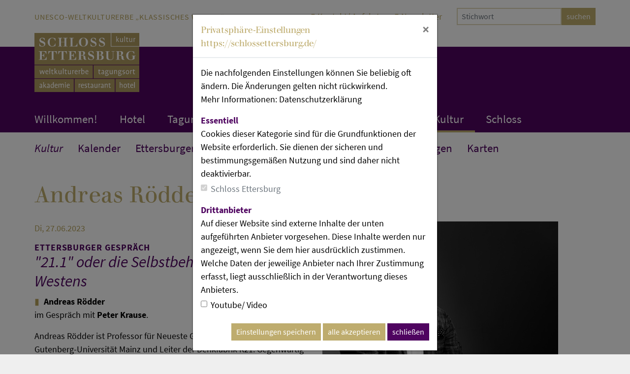

--- FILE ---
content_type: text/html; charset=utf-8
request_url: https://schlossettersburg.de/kultur/kalender/e/andreas_roedder-290.html
body_size: 7822
content:
<!DOCTYPE html><html lang="de"><head><title>Andreas Rödder | Schloss Ettersburg</title><meta charset="utf-8"><meta name="generator" content="Akira CMS, https://akira-cms.de/"><meta name="viewport" content="width=device-width, initial-scale=1"><meta name="referrer" content="no-referrer"><!-- getSocialMetaTags() -->
		<meta property="og:title" content="Andreas Rödder">
<meta name="twitter:title" content="Andreas Rödder">
<meta property="og:url" content="https://schlossettersburg.de/kultur/kalender/e/">
<meta property="og:type" content="article">
<link rel="image_src" href="https://schlossettersburg.de/getmedia.php/_media/202301/924v0-orig.jpg?w=1200">
<meta property="og:image" content="https://schlossettersburg.de/getmedia.php/_media/202301/924v0-orig.jpg?w=1200">
<meta property="og:image:width" content="1200">
<meta property="og:image:height" content="706">
<meta property="og:image:type" content="image/jpeg">
<meta property="og:image:alt" content="Andreas Rödder">
<meta property="og:site_name" content="Schloss Ettersburg">
<meta property="og:locale" content="de_DE">
<meta name="twitter:card" content="summary_large_image">
<meta name="twitter:image" content="https://schlossettersburg.de/getmedia.php/_media/202301/924v0-orig.jpg">
<!-- getSocialMetaTags() fin -->
<!-- additionalHeadContent[00] -->

			<meta name="keywords" content="Schloss Ettersburg, Weimar, Erfurt, Jena, Thüringen, Buchenwald, Pücklerschlag, Kultur, Pfingstfestival, Weltkulturerbe, Tagen, Feiern, Hotel, Restaurant, Bauhausakademie, Liederabend, Clubkonzert, Lesung">
			<meta name="author" content="Schloss Ettersburg">
			<meta http-equiv="x-ua-compatible" content="ie=edge">
			<meta name="msapplication-TileColor" content="#da532c">
			<meta name="theme-color" content="#ffffff">

			<link rel="apple-touch-icon" sizes="180x180" href="../../../_templates/seb_website/_favicons/apple-touch-icon.png" type="image/png">
			<link rel="icon" sizes="32x32" href="../../../_templates/seb_website/_favicons/favicon-32x32.png" type="image/png">
			<link rel="icon" sizes="16x16" href="../../../_templates/seb_website/_favicons/favicon-16x16.png" type="image/png">
			<link rel="manifest" href="../../../_templates/seb_website/_favicons/site.webmanifest">
			<link rel="stylesheet" href="../../../_templates/seb_website/_styles/seb.min.css?v20220404" type="text/css">
			<script>document.cookie='resolution='+Math.max(screen.width,screen.height)+'; path=/';</script>
<!-- additionalHeadContent[20-fancybox-3] -->
<link href="../../../_plugins/fancybox-3.0/jquery.fancybox.min.css" rel="stylesheet"></head>
			<body>
				<nav role="navigation" aria-label="Sprunglinks" class="seb-nav-jump">
					<ul>
						<li><a href="#main">Direkt zum Hauptinhalt springen</a></li>
						<li><a href="#nav-sitemap">Direkt zur Hauptnavigation springen</a></li>
					</ul>
				</nav>
				<header id="top">
					<div class="seb-container-large">
						<div class="seb-topline row">
							<div class="seb-claim col">
								<p>UNESCO-Weltkulturerbe „Klassisches Weimar“</p>
							</div>
							<nav role="navigation" aria-label="Service-Links" class="seb-nav-service col-auto">
								<ul><li><a href="../../../kontakt/?">Kontakt/ Anfahrt</a></li>
									<li><a href="../../../newsletter/?">Newsletter</a></li>
									<li>
										<form class="form-inline" method="get" action="../../../suche/">
											<div class="form-group">
												<input class="form-control form-control-sm" type="text" name="sKeyword" placeholder="Stichwort" required>
												<input type="submit" class="btn btn-sm btn-primary" value="suchen">
											</div>
										</form>
									</li>
								</ul>
							</nav>
						</div>
					</div>
					<div class="seb-logo">
						<div class="seb-container-large">
							<a class="seb-logo-v1" href="../../../"><img src="../../../_templates/seb_website/_images/schlossettersburg-logo-1row.svg" alt="Logo Schloss Ettersburg"></a>
							<a class="seb-logo-v2" href="../../../"><img src="../../../_templates/seb_website/_images/schlossettersburg-logo-2rows.svg" alt="Logo Schloss Ettersburg"></a>
							<a class="seb-logo-v3" href="../../../"><img src="../../../_templates/seb_website/_images/schlossettersburg-logo-default.svg" alt="Logo Schloss Ettersburg"></a>
						</div>
					</div>
					<div class="seb-stage seb-stage-default">
					</div>
					<div class="seb-nav-tiny">
						<div class="seb-container-large">
							<a href="#nav-sitemap" class="btn btn-secondary" id="navMainToggle" data-toggle="collapse" data-target="#navMain" aria-expanded="false" aria-controls="navMain">
								<span class="fas fa-bars" id="navMainToggleIcon"></span>
								<span>Navigation und Suche</span>
							</a>
						</div>
					</div>
					<nav role="navigation" arial-label="Links zu Hauptrubiken" class="seb-nav-main" id="navMain">
						<div class="seb-container-large">
							<form class="seb-tiny seb-search" method="get" action="../../../suche/">
								<input class="form-control form-control-sm" type="text" name="sKeyword" placeholder="Stichwort" required>
								<input type="submit" class="btn btn-sm btn-primary" value="suchen">
							</form>
							<ul class="seb-nav-main__lvl1"><li><a href="../../../?"><span class="seb-txt">Willkommen!<span class="seb-deco"></span></span></a>
</li>
<li><a href="../../../hotel/?"><span class="seb-txt">Hotel<span class="seb-deco"></span></span></a>
<ul class="seb-nav-main__lvl2">
<li><a href="../../../hotel/raeumlichkeiten/?"><span class="seb-txt">Zimmer<span class="seb-deco"></span></span></a>
</li>
<li><a href="../../../hotel/buchen/?"><span class="seb-txt">Buchen<span class="seb-deco"></span></span></a>
</ul></li>
<li><a href="../../../tagen/?"><span class="seb-txt">Tagung<span class="seb-deco"></span></span></a>
<ul class="seb-nav-main__lvl2">
<li><a href="../../../tagen/raeumlichkeiten/?"><span class="seb-txt">Räumlichkeiten<span class="seb-deco"></span></span></a>
</li>
<li><a href="../../../tagen/buchen/?"><span class="seb-txt">Buchen<span class="seb-deco"></span></span></a>
</ul></li>
<li><a href="../../../feiern/?"><span class="seb-txt">Feier<span class="seb-deco"></span></span></a>
<ul class="seb-nav-main__lvl2">
<li><a href="../../../feiern/raeumlichkeiten/?"><span class="seb-txt">Räumlichkeiten<span class="seb-deco"></span></span></a>
</ul></li>
<li><a href="../../../187/?"><span class="seb-txt">Standesamt<span class="seb-deco"></span></span></a>
</li>
<li><a href="../../../restaurant/?"><span class="seb-txt">Gastronomie<span class="seb-deco"></span></span></a>
</li>
<li class="seb-current"><a href="../../../kultur/?"><span class="seb-txt">Kultur<span class="seb-deco"></span></span></a>
<ul class="seb-nav-main__lvl2">
<li class="seb-current"><a href="../../../kultur/kalender/?"><span class="seb-txt">Kalender<span class="seb-deco"></span></span></a>
</li>
<li><a href="../../../kultur/ettersburger-gespraech/?"><span class="seb-txt">Ettersburger Gespräche<span class="seb-deco"></span></span></a>
</li>
<li><a href="../../../kultur/lyrischer-salon/?"><span class="seb-txt">Lyrischer Salon<span class="seb-deco"></span></span></a>
</li>
<li><a href="../../../kultur/183/?"><span class="seb-txt">Konzerte<span class="seb-deco"></span></span></a>
</li>
<li><a href="../../../kultur/erstattung/?"><span class="seb-txt">Lesungen<span class="seb-deco"></span></span></a>
</li>
<li><a href="../../../kultur/karten/?"><span class="seb-txt">Karten<span class="seb-deco"></span></span></a>
</ul></li>
<li><a href="../../../dasschloss/?"><span class="seb-txt">Schloss<span class="seb-deco"></span></span></a>
<ul class="seb-nav-main__lvl2">
<li><a href="../../../dasschloss/rundgang/?"><span class="seb-txt">Räumlichkeiten<span class="seb-deco"></span></span></a>
</li>
<li><a href="../../../dasschloss/buga/?"><span class="seb-txt">Schlosspark<span class="seb-deco"></span></span></a>
</li>
<li><a href="../../../dasschloss/geschichte/?"><span class="seb-txt">Geschichte<span class="seb-deco"></span></span></a>
</li>
<li><a href="../../../dasschloss/gaestebuch/?"><span class="seb-txt">Gästebuch<span class="seb-deco"></span></span></a>
</ul></li>
								<li class="seb-tiny seb-nav-sitemap"><span class="seb-caps">Weitere Seiten</span>
									<ul class="seb-nav-main__lvl2"><li><a href="../../../kontakt/?">Kontakt/ Anfahrt</a></li>
										<li><a href="../../../agb/?">AGB Schloss Ettersburg</a></li>
										<li><a href="../../../agb-kultur/?">AGB Kultur</a></li>
										<li><a href="../../../hausordnung/?">Hausordnung</a></li>
										<li><a href="../../../datenschutz/?">Datenschutz</a></li>
										<li><a href="../../../impressum/?">Impressum</a></li>
										<li><a href="../../../newsletter/?">Newsletter</a></li>
									</ul>
								</li>
							</ul>
						</div>
					</nav>
						<nav role="navigation" aria-label="Links zu anderen Seiten dieser Rubrik" class="seb-nav-sub">
							<div class="seb-container-large">
								<ul>
									<li>
										<a href="../../../kultur/"><span class="seb-txt"><em>Kultur</em><span class="seb-deco"></span></span></a>
									</li>
									<li>
										<a href="../../../kultur/kalender/"><span class="seb-txt">Kalender<span class="seb-deco"></span></span></a>
									</li>
									<li>
										<a href="../../../kultur/ettersburger-gespraech/"><span class="seb-txt">Ettersburger Gespräche<span class="seb-deco"></span></span></a>
									</li>
									<li>
										<a href="../../../kultur/lyrischer-salon/"><span class="seb-txt">Lyrischer Salon<span class="seb-deco"></span></span></a>
									</li>
									<li>
										<a href="../../../kultur/183/"><span class="seb-txt">Konzerte<span class="seb-deco"></span></span></a>
									</li>
									<li>
										<a href="../../../kultur/erstattung/"><span class="seb-txt">Lesungen<span class="seb-deco"></span></span></a>
									</li>
									<li>
										<a href="../../../kultur/karten/"><span class="seb-txt">Karten<span class="seb-deco"></span></span></a>
									</li>
								</ul>
							</div>
						</nav>
				</header>
				<main id="main">
					<div class="seb-container-large">
						<h1>Andreas Rödder</h1>
				<div class="seb-layout-tiles seb-dtl-event">
					<div class="seb-tile seb-txt"><p class="seb-data seb-txt-primary">Di, 27.06.2023</p>
						<h2>
							<span class="seb-hdl-sub">Ettersburger Gespräch</span>
							
							<span class="seb-hdl-main">&quot;21.1&quot; oder die Selbstbehauptung des Westens</span>
						</h2>
						<div class="copy">
							<p class="seb-title"><span class="seb-sep"></span><strong>Andreas Rödder</strong></p><p>im Gespräch mit <strong>Peter Krause</strong>.</p>
<p>Andreas Rödder ist Professor für Neueste Geschichte an der Johannes Gutenberg-Universität Mainz und Leiter der Denkfabrik R21. Gegenwärtig wirkt er als Helmut Schmidt Distinguished Visiting Professor an der Johns Hopkins University in Washington. Er war Fellow am Historischen Kolleg in München sowie Gastprofessor an der Brandeis University bei Boston, Mass., und an der London School of Economics. Rödder hat sechs Monographien publiziert, darunter „21.0. Eine kurze Geschichte der Gegenwart“ (2015) und „Wer hat Angst vor Deutschland? Geschichte eines europäischen Problems“ (2018), sowie die politische Streitschrift „Konservativ 21.0. Eine Agenda für Deutschland“ (2019). Andreas Rödder nimmt als Talkshowgast, Interviewpartner und Autor regelmäßig in nationalen und internationalen Medien zu gesellschaftlichen und politischen Fragen Stellung; er ist Mitglied im Vorstand der Konrad-Adenauer-Stiftung und Präsident der Stresemann-Gesellschaft.</p>
<p>Was sind die Konfliktkonstellationen unserer Gegenwart, wie sind sie entstanden und woher kommen sie? Haben sie sich radikalisiert, verästelt oder weiter entfaltet? Andreas Rödder knüpft an die Erfolgsgeschichte seiner brillanten Gegenwartsanalyse "21.0" an und legt bei <a href="https://www.chbeck.de/roedder-21-1/product/34659727">C.H.Bec</a>k mit "21.1" das lang erwartete Update seines historischen Crashkurses durch die Grundprobleme unserer Zeit vor. Die Welt verändert sich immer rasanter: Während die Covid-Pandemie alte und neue Paradoxien offenbart, der Klimawandel durch die Fridays For Future-Bewegung weiter in den Fokus der Weltöffentlichkeit rückt und die Reaktionen auf die Ermordung George Floyds auch hierzulande die Debatten um Identitätspolitik neu entfacht haben, lässt der russische Krieg gegen die Ukraine die bestehenden Konfliktlinien zwischen den autoritären Großmächten im Osten auf der einen und den westlichen Demokratien auf der anderen Seite deutlicher denn je hervortreten. In großen Linien zeichnet Andreas Rödder nach, wie unser komplexes Heute wurde, was es ist. Dabei zeigt sich auf beeindruckende Weise, dass in unserer beschleunigten, digitalisierten und globalisierten Welt eine historische Perspektive auf aktuelle Dynamiken für das Verständnis der Gegenwart unerlässlich ist.</p>


						</div>
					</div>
						<div class="seb-tile">
									<figure class="seb-pic">
										<a class="nodeco" data-fancybox="slideshow290" data-caption="Andreas Rödder. Bild: Guido Werner." href="../../../getmedia.php/_media/202301/924v0-orig.jpg?w=1600" tabindex="-1">
											<img src="../../../getmedia.php/_media/202301/924v0-orig.jpg?s=half" alt="Andreas Rödder. Bild: Guido Werner."></span>
										</a>
										<figcaption>Andreas Rödder. Bild: Guido Werner.</figcaption>
									</figure>
						</div>
						<div class="seb-tile seb-look-brand-secondary">
							<div class="seb-frame">
								<h2>Aktuelles aus dem Kulturkalender</h2>
								<ul class="seb-tsr"><li><a href="../../../kultur/kalender/e/klaus_vieweg-580.html">
									<div class="seb-txt"><p class="seb-data"><span class="seb-marker-primary">Do, 29.01.2026</span></p>
								<h3><span class="seb-hdl-sub">Ettersburger Gespräch&thinsp;.&thinsp;Philosophicum</span> <span class="seb-hdl-main">Magie des Farbenscheins. Rembrandt und Hegel</span></h3>
										<h4><span>Klaus Vieweg</span></h4>
									</div></a></li><li><a href="../../../kultur/kalender/e/peter_mattei-556.html">
									<div class="seb-txt"><p class="seb-data"><span class="seb-marker-primary">Do, 29.01.2026</span></p>
								<h3><span class="seb-hdl-sub">Der lyrische Salon</span> <span class="seb-hdl-main">Winterreise</span></h3>
										<h4><span>Peter Mattei</span></h4>
									</div></a></li><li><a href="../../../kultur/kalender/e/marko_martin-599.html">
									<div class="seb-txt"><p class="seb-data"><span class="seb-marker-primary">Mo, 02.02.2026</span></p>
								<h3><span class="seb-hdl-sub">Ettersburger Gespräch</span> <span class="seb-hdl-main">Freiheitsaufgaben</span></h3>
										<h4><span>Marko Martin</span></h4>
									</div></a></li>
								</ul>
								<p class="seb-subnav"><a href="../../../kultur/kalender/">Mehr im Kulturkalender</a></p>
							</div>
						</div>
						</div><!-- tiles -->
						<div class="seb-social">
			<div class="seb-sharing">
				<h2>Diese Seite teilen</h2>
				<div class="shariff" data-services="[&quot;twitter&quot;,&quot;facebook&quot;,&quot;whatsapp&quot;,&quot;xing&quot;,&quot;linkedin&quot;]">
				</div>
			</div>
			<div class="seb-profiles">
				<h2>Schloss Ettersburg in den sozialen Netzwerken</h2>
				<ul>
					<li><a href="https://www.instagram.com/schlossettersburg/" class="fab fa-instagram" aria-label="Zu unserer Profilseite bei Instagram"></a></li>
					<li><a href="https://twitter.com/SEttersburg" class="fab fa-twitter" aria-label="Zu unserer Profilseite bei Twitter"></a></li>
					<li><a href="https://www.facebook.com/schloss.ettersburg/" class="fab fa-facebook" arial-label="Zu unserer Profilseite bei Facebook"></a></li>
				</ul>
			</div></div>
					</div>
				</main>
				<footer>
					<div class="seb-container-large">
						<nav role="navigation" aria-label="Hauptnavigation alle Ebenen" class="seb-nav-sitemap" id="nav-sitemap">
							<ul class="seb-nav-main__lvl1"><li><a href="../../../?"><span class="seb-txt">Willkommen!<span class="seb-deco"></span></span></a>
</li>
<li><a href="../../../hotel/?"><span class="seb-txt">Hotel<span class="seb-deco"></span></span></a>
<ul class="seb-nav-main__lvl2">
<li><a href="../../../hotel/raeumlichkeiten/?"><span class="seb-txt">Zimmer<span class="seb-deco"></span></span></a>
</li>
<li><a href="../../../hotel/buchen/?"><span class="seb-txt">Buchen<span class="seb-deco"></span></span></a>
</ul></li>
<li><a href="../../../tagen/?"><span class="seb-txt">Tagung<span class="seb-deco"></span></span></a>
<ul class="seb-nav-main__lvl2">
<li><a href="../../../tagen/raeumlichkeiten/?"><span class="seb-txt">Räumlichkeiten<span class="seb-deco"></span></span></a>
</li>
<li><a href="../../../tagen/buchen/?"><span class="seb-txt">Buchen<span class="seb-deco"></span></span></a>
</ul></li>
<li><a href="../../../feiern/?"><span class="seb-txt">Feier<span class="seb-deco"></span></span></a>
<ul class="seb-nav-main__lvl2">
<li><a href="../../../feiern/raeumlichkeiten/?"><span class="seb-txt">Räumlichkeiten<span class="seb-deco"></span></span></a>
</ul></li>
<li><a href="../../../187/?"><span class="seb-txt">Standesamt<span class="seb-deco"></span></span></a>
</li>
<li><a href="../../../restaurant/?"><span class="seb-txt">Gastronomie<span class="seb-deco"></span></span></a>
</li>
<li><a href="../../../kultur/?"><span class="seb-txt">Kultur<span class="seb-deco"></span></span></a>
<ul class="seb-nav-main__lvl2">
<li><a href="../../../kultur/kalender/?"><span class="seb-txt">Kalender<span class="seb-deco"></span></span></a>
</li>
<li><a href="../../../kultur/ettersburger-gespraech/?"><span class="seb-txt">Ettersburger Gespräche<span class="seb-deco"></span></span></a>
</li>
<li><a href="../../../kultur/lyrischer-salon/?"><span class="seb-txt">Lyrischer Salon<span class="seb-deco"></span></span></a>
</li>
<li><a href="../../../kultur/183/?"><span class="seb-txt">Konzerte<span class="seb-deco"></span></span></a>
</li>
<li><a href="../../../kultur/erstattung/?"><span class="seb-txt">Lesungen<span class="seb-deco"></span></span></a>
</li>
<li><a href="../../../kultur/karten/?"><span class="seb-txt">Karten<span class="seb-deco"></span></span></a>
</ul></li>
<li><a href="../../../dasschloss/?"><span class="seb-txt">Schloss<span class="seb-deco"></span></span></a>
<ul class="seb-nav-main__lvl2">
<li><a href="../../../dasschloss/rundgang/?"><span class="seb-txt">Räumlichkeiten<span class="seb-deco"></span></span></a>
</li>
<li><a href="../../../dasschloss/buga/?"><span class="seb-txt">Schlosspark<span class="seb-deco"></span></span></a>
</li>
<li><a href="../../../dasschloss/geschichte/?"><span class="seb-txt">Geschichte<span class="seb-deco"></span></span></a>
</li>
<li><a href="../../../dasschloss/gaestebuch/?"><span class="seb-txt">Gästebuch<span class="seb-deco"></span></span></a>
</ul></li>
							</ul>
						</nav>
						<div class="seb-nav-service">
							<ul><li><a href="../../../kontakt/?">Kontakt/ Anfahrt</a></li>
								<li><a href="../../../agb/?">AGB Schloss Ettersburg</a></li>
								<li><a href="../../../agb-kultur/?">AGB Kultur</a></li>
								<li><a href="../../../hausordnung/?">Hausordnung</a></li>
								<li><a href="../../../datenschutz/?">Datenschutz</a></li>
								<li><a href="../../../impressum/?">Impressum</a></li>
								<li><a href="../../../newsletter/?">Newsletter</a></li>
								<li><a href="#" data-toggle="modal" data-target="#jsPrivacyModal2">Privatsphäre-Einstellungen</a></li>
							</ul>
						</div>
						<div class="seb-partners">
							<ul>
								<li><a href="https://www.biw-bau.de/"><img src="../../../_templates/seb_website/_images/seb-logo-biwbau.svg" alt="Bildungswerk Bau Hessen-Thüringen e.V."></a></li>
								<li><a href="https://www.bauindustrie-mitte.de/"><img src="../../../_templates/seb_website/_images/seb-logo-bivht-2020.svg" alt="Bauindustrieverband Hessen-Thüringen e.V."></a></li>
							</ul>
							<ul>
								<li><a href="https://www.bauhausakademie.de/"><img src="../../../_templates/seb_website/_images/seb-logo-base.svg" alt="Bauhaus-Akademie Schloss Ettersburg gGmbH"></a></li>
							</ul>
						</div>
						<div class="seb-nav-service">
							<ul>
								<li>&copy;&thinsp;2026 Schloss Ettersburg</li>
							</ul>
							<ul>
								<li><a href="#top">zum Seitenbeginn&nbsp;↑</a></li>
							</ul>
						</div>
					</div>
				</footer>
<!-- additionalFootJsTags[00-jquery] -->
<script src="../../../_plugins/jquery-3.6.0/jquery-3.6.0.min.js"></script>
<!-- additionalFootJsTags[060-jquery] -->
<script src="../../../_plugins/jquery-3.6.0/jquery-3.6.0.min.js"></script>
<!-- additionalFootJsTags[10-modal-privacy] -->

						<div id="jsPrivacyModal2" class="modal fade" tabindex="-1" role="dialog" aria-labelledby="jsPrivacyModalTitle" aria-hidden="true">
							<div class="modal-dialog modal-dialog-centered">
								<div class="modal-content">
									<div class="modal-header">
										<h2 class="modal-title mt-0 mb-0 pt-0 pb-0 text-break" id="jsPrivacyModalTitle">Privatsphäre-Einstellungen <br>https://schlossettersburg.de/</h2>
										<button type="button" class="close" data-dismiss="modal" aria-hidden="true" tabindex="-1">&times;</button>
									</div>
									<div class="modal-body">
										Die nachfolgenden Einstellungen können Sie beliebig oft ändern. Die Änderungen gelten nicht rückwirkend.
										<p>Mehr Informationen:  <a href="../../../datenschutz/" class="lnk-deco">Datenschutzerklärung</a></p>
										<h3>Essentiell</h3>
										<p class="mb-0">Cookies dieser Kategorie sind für die Grundfunktionen der Website erforderlich. Sie dienen der sicheren und bestimmungsgemäßen Nutzung und sind daher nicht deaktivierbar.</p>
									<div class="form-check mt-1">
										<input type="checkbox" class="form-check-input" checked disabled id="jsSwitch-_owner" >
										<label class="form-check-label" for="jsSwitch-_owner">Schloss Ettersburg</label>
									</div>
										<h3>Drittanbieter</h3>
										<p class="mb-0">Auf dieser Website sind externe Inhalte der unten aufgeführten Anbieter vorgesehen. Diese Inhalte werden nur angezeigt, wenn Sie dem hier ausdrücklich zustimmen. Welche Daten der jeweilige Anbieter nach Ihrer Zustimmung erfasst, liegt ausschließlich in der Verantwortung dieses Anbieters.</p>
									<div class="form-check mt-1">
										<input type="checkbox" class="form-check-input jsProviderSwitch" id="jsSwitch-youtube" >
										<label class="form-check-label" for="jsSwitch-youtube">Youtube/ Video</label>
									</div>
										<div class="mt-4 text-right">
											<button type="button" id="jsPrivacyModalSaveBtn" class="btn btn-sm btn-primary mb-1">Einstellungen speichern</button>
											<button type="button" id="jsPrivacyModalCheckAllBtn" class="btn btn-sm btn-primary mb-1">alle akzeptieren</button>
											<button type="button" class="btn btn-sm btn-secondary mb-1" data-dismiss="modal">schließen</button>
										</div>
									</div>
								</div>
							</div>
						</div>
<!-- additionalFootJsTags[20-fancybox-3-00] -->
<script src="../../../_plugins/fancybox-3.0/jquery.fancybox.min.js"></script>
<!-- additionalFootJsTags[99-bs-bundle] -->
<script src="../../../_plugins/bootstrap-4.4.1-js/bootstrap.bundle.min.js"></script>
<!-- additionalFootJsTags[shariff] -->
<script src="../../../_plugins/shariff-3.2.1/shariff.min.js"></script>
<!-- additionalFootJsContent -->
<script>

// additionalFootJsContent[10-modal-privacy] 

						var cookiepath = "/";
						function setAkiraCookie() {
							var cookievalue ="";
							$(".jsProviderSwitch").each(function() {
									cookievalue = cookievalue+($(this).prop("checked")?"1":"0");
							});
							setAkiraCookie1(cookievalue);
						}
						function setAkiraCookie1(cookievalue) {
							var d = new Date();
							d.setTime(d.getTime() + (100 *24*60*60*1000)); // 100 Tage
							var expires = "expires="+ d.toUTCString();
							document.cookie = "AkiraCookiesAllowed=002.001|"+cookievalue+";" + expires + ";path="+cookiepath;
						}

						function setAkiraCookieAndReload() {
							setAkiraCookie();
							
								$("#jsPrivacyModal1").modal("hide");
								$("#jsPrivacyModal2").modal("hide");
								
							location.reload();
						}
			
						jQuery(document).ready(function() {
							if (document.cookie.indexOf("AkiraCookiesAllowed=002.001|") != -1) {
								// privacy cookie in der korrekten Version gesetzt …
							} else {
								if (document.cookie.indexOf("AkiraCookiesAllowed=") != -1) {
									// privacy cookie gesetzt, aber falsche Version =>  löschen
									document.cookie = "AkiraCookiesAllowed=; expires=Thu, 01 Jan 1970 00:00:00 UTC; path="+cookiepath;
								}
								$("#jsPrivacyModal2").modal("show");
							}
							
							$("#jsPrivacyModal1ConfigBtn").click(function() {
								$("#jsPrivacyModal2").modal("show");
							});
							$("#jsPrivacyModal1SaveBtn").click(function() {
								// alle Cookies setzen …
								$(".jsProviderSwitch").each(function() {
									$(this).prop("checked",true);
								});
								setAkiraCookie();
								$("#jsPrivacyModal1").modal("hide");
								location.reload();
							});

							$("#jsPrivacyModalSaveBtn").click(function() {
								setAkiraCookieAndReload();
							});
							$("#jsPrivacyModalCheckAllBtn").click(function() {
								$(".jsProviderSwitch").each(function() {
									$(this).prop("checked",true);
								});
								setAkiraCookieAndReload();
							});

							$(".jsProviderBtn").click(function() {
								setAkiraCookie1($(this).data("cookie-value"));
								location.reload();
							});
						
						});
// additionalFootJsContent[20-fancybox-3-00] 

						jQuery(document).ready(function() {
							if ($("[data-fancybox]").length > 0) {
								$("a#lightboxTrigger").click(function() {
									$("[data-fancybox]").first().click();
								});
							}
						});
// additionalFootJsContent[seb] 

			jQuery(document).ready(function() {
				$('a[href^="#"]:not(#navMainToggle)').click(function(){
					var the_id = $(this).attr("href");
						$('html, body').animate({
								scrollTop:$(the_id).offset().top
						}, 'slow');
					return false;
				})

				$("#navMainToggle").click(function(e) {
					e.preventDefault();
					$("#navMain").toggle( "slow" );
					$("#navMainToggleIcon").toggleClass("fa-bars fa-times");
				});

				setTimeout(function(){
					$(".seb-stage-pic").addClass("zout");
				},1000);
			});
		
</script>
			<script>

					var _paq = window._paq = window._paq || [];
					/* tracker methods like "setCustomDimension" should be called before "trackPageView" */
					
					//disable cookies because matomo cookie is not allowed ...
_paq.push(["disableCookies"]);

					_paq.push(["trackPageView"]);
					_paq.push(["enableLinkTracking"]);
					(function() {
						var u="https://matomo.schlossettersburg.de/";
						_paq.push(["setTrackerUrl", u+"matomo.php"]);
						_paq.push(["setSiteId", "1"]);
						_paq.push(["setDocumentTitle", "Andreas+R%C3%B6dder+%7C+Schloss+Ettersburg"]);

						var d=document, g=d.createElement("script"), s=d.getElementsByTagName("script")[0];
						g.type="text/javascript"; g.async=true; g.src=u+"matomo.js"; s.parentNode.insertBefore(g,s);
					})();
				</script>

			<noscript>
<img referrerpolicy="no-referrer-when-downgrade" src="https://matomo.schlossettersburg.de/matomo.php?idsite=1&rec=1" style="border:none;" alt="" width="0" height="0"></noscript>
</body></html>

--- FILE ---
content_type: image/svg+xml
request_url: https://schlossettersburg.de/_templates/seb_website/_images/seb-logo-base.svg
body_size: 4503
content:
<svg xmlns="http://www.w3.org/2000/svg" viewBox="0 0 119 180" width="119px" height="180px">
  <g>
    <g fill="#BEAC6E">
      <path d="M101.1 40.2h13.6l4.1-33.3L62.9 0l-5.2 43L71 44.6l3.4-27.7 29.2 3.5zM69.74962 54.88242l29.1795 3.58092-2.47254 20.14775-29.1795-3.58092z"/>
    </g>
    <g>
      <path d="M3.2 107.1h-2V98c.2 0 .4 0 .7-.1.4-.1 1-.1 1.7-.1 1.7 0 2.8.6 2.8 2.1 0 1.1-.7 1.8-1.6 2.2 1.2.1 2.3.8 2.3 2.1 0 2.2-1.8 2.9-3.9 2.9zm.1-8.4h-1v3.3c1.7-.1 2.9-.5 2.9-1.8.1-1.1-.7-1.5-1.9-1.5zm0 4.1h-1v3.3h1.3c1.3 0 2.4-.5 2.4-1.6 0-1-.7-1.7-2.7-1.7zM20.5 107.3l-1-3.2h-3.2l-1 3H14l3.3-9.2h1.2l3.1 9-1.1.4zm-2.6-8.1l-1.3 4h2.6l-1.3-4zM36.3 103.4c0 2.7-1.6 3.9-3.6 3.9-2.1 0-3.5-.9-3.5-3.9V98h1.2v5.5c0 1.9.8 2.8 2.3 2.8 1.5 0 2.5-.8 2.5-2.8V98h1.1v5.4zM50.8 107.1v-4.3h-4.5v4.3h-1.2v-9.2h1.2v3.9h4.5v-3.9h1.1v9.2h-1.1zM66.2 107.3l-1-3.2H62l-1 3h-1.3l3.3-9.2h1.2l3.1 9-1.1.4zm-2.6-8.1l-1.3 4h2.6l-1.3-4zM82 103.4c0 2.7-1.6 3.9-3.6 3.9-2.1 0-3.5-.9-3.5-3.9V98h1.2v5.5c0 1.9.8 2.8 2.3 2.8 1.5 0 2.5-.8 2.5-2.8V98H82v5.4zM92.8 107.3c-.9 0-1.8-.2-2.6-.5l.4-1c.6.3 1.4.5 2.1.5 1.2 0 2-.4 2-1.5 0-.8-.5-1.2-1.3-1.5l-1.6-.7c-1-.4-1.6-1-1.6-2.3 0-1.6 1.4-2.4 3-2.4.8 0 1.4.1 2.2.4l-.4 1c-.6-.2-1.1-.4-1.8-.4-1 0-1.9.4-1.9 1.4 0 .7.4 1 1 1.3l1.7.8c1.2.5 1.8 1.2 1.8 2.4 0 1.3-1.2 2.5-3 2.5zM6.4 131.5l-.9-2.9H2.7l-.8 2.6H0l3.2-9.2h1.9l3.1 9-1.8.5zm-2.3-7.6L3 127.5h2.2l-1.1-3.6zM13.8 131.3v-9.2h1.9v9.2h-1.9zm6.2.4l-4.3-5 3.5-4.5h2l-3.5 4.2 3.8 4.3-1.5 1zM32.6 131.5l-.9-2.9h-2.8l-.8 2.6h-1.9l3.2-9.2h1.9l3.1 9-1.8.5zm-2.3-7.6l-1.1 3.6h2.2l-1.1-3.6zM42.2 131.3H40v-9.1c.3 0 .6-.1.9-.1.6-.1 1.3-.1 2-.1 2.9 0 4.8 1.4 4.8 4.1 0 3.4-2.2 5.2-5.5 5.2zm.6-7.7h-1v6h.7c1.9 0 3.2-1.1 3.2-3.3.1-1.8-1.2-2.7-2.9-2.7zM53.8 131.3v-9.2h5v1.6h-3.2v2.2h2.9v1.4h-2.9v2.4h3.3v1.6h-5.1zM73.2 131.4l-.3-6.4-2.3 6.3h-1.9l-2.2-6.3-.3 6.3h-1.5l.7-9.2h2.1l2.4 6.8 2.5-6.8h2.1l.6 9.1-1.9.2zM81.4 131.3v-9.2h1.9v9.2h-1.9zM89.9 131.3v-9.2h5v1.6h-3.2v2.2h2.9v1.4h-2.9v2.4H95v1.6h-5.1zM3.2 155.7c-.9 0-1.8-.2-2.6-.5l.4-1c.6.3 1.4.5 2.1.5 1.2 0 2-.4 2-1.5 0-.8-.5-1.2-1.3-1.5l-1.6-.7c-1-.4-1.6-1-1.6-2.3 0-1.6 1.4-2.4 3-2.4.8 0 1.4.1 2.2.4l-.4 1c-.6-.2-1.1-.4-1.8-.4-1 0-1.9.4-1.9 1.4 0 .7.4 1 1 1.3l1.7.8c1.2.5 1.8 1.2 1.8 2.4 0 1.4-1.2 2.5-3 2.5zM21.6 155.1c-.8.4-1.8.6-2.9.6-2.2 0-4-1.5-4-4.5 0-3.3 2-5 4.4-5 1 0 1.7.1 2.5.5l-.5 1c-.6-.3-1.2-.5-2.1-.5-1.6 0-3.2 1.3-3.2 3.6 0 2.6 1 3.9 3.3 3.9.7 0 1.5-.3 2-.5l.5.9zM36.1 155.5v-4.3h-4.5v4.3h-1.2v-9.2h1.2v3.9h4.5v-3.9h1.1v9.2h-1.1zM47.1 155.5v-9.2h1.2v8.2H52v1h-4.9zM63.6 155.7c-3.1 0-4.3-2.3-4.3-4.7 0-2.4 1.2-4.7 4.3-4.7 3.1 0 4.2 2.3 4.2 4.7 0 2.4-1.2 4.7-4.2 4.7zm0-8.5c-2 0-3 1.5-3 3.8s1 3.8 3 3.8 3-1.5 3-3.8-1-3.8-3-3.8zM79.1 155.7c-.9 0-1.8-.2-2.6-.5l.4-1c.6.3 1.4.5 2.1.5 1.2 0 2-.4 2-1.5 0-.8-.5-1.2-1.3-1.5l-1.6-.7c-1-.4-1.6-1-1.6-2.3 0-1.6 1.4-2.4 3-2.4.8 0 1.4.1 2.2.4l-.4 1c-.6-.2-1.1-.4-1.8-.4-1 0-1.9.4-1.9 1.4 0 .7.4 1 1 1.3l1.7.8c1.2.5 1.8 1.2 1.8 2.4-.1 1.4-1.2 2.5-3 2.5zM93 155.7c-.9 0-1.8-.2-2.6-.5l.4-1c.6.3 1.4.5 2.1.5 1.2 0 2-.4 2-1.5 0-.8-.5-1.2-1.3-1.5L92 151c-1-.4-1.6-1-1.6-2.3 0-1.6 1.4-2.4 3-2.4.8 0 1.4.1 2.2.4l-.4 1c-.6-.2-1.1-.4-1.8-.4-1 0-1.9.4-1.9 1.4 0 .7.4 1 1 1.3l1.7.8c1.2.5 1.8 1.2 1.8 2.4 0 1.4-1.2 2.5-3 2.5zM1.2 179.7v-9.2h4.6v1H2.3v2.9h3.2v1H2.3v3.3H6v1H1.2zM12.8 171.5v8.2h-1.2v-8.2H9v-1h6.5v1h-2.7zM22.1 171.5v8.2H21v-8.2h-2.7v-1h6.5v1h-2.7zM28.6 179.7v-9.2h4.6v1h-3.5v2.9h3.2v1h-3.2v3.3h3.7v1h-4.8zM42.6 180l-2.8-4.2h-.9v3.9h-1.1v-9.1c.2 0 .4-.1.7-.1.4-.1 1-.1 1.7-.1 1.7 0 2.9.8 2.9 2.3 0 1.5-1 2.3-2.1 2.8l2.7 4-1.1.5zm-2.8-8.7h-1v3.6h.2c1.3 0 2.8-.5 2.8-2 0-1.1-.8-1.6-2-1.6zM49.6 179.9c-.9 0-1.8-.2-2.6-.5l.4-1c.6.3 1.4.5 2.1.5 1.2 0 2-.4 2-1.5 0-.8-.5-1.2-1.3-1.5l-1.6-.7c-1-.4-1.6-1-1.6-2.3 0-1.6 1.4-2.4 3-2.4.8 0 1.4.1 2.2.4l-.4 1c-.6-.2-1.1-.4-1.8-.4-1 0-1.9.4-1.9 1.4 0 .7.4 1 1 1.3l1.7.8c1.2.5 1.8 1.2 1.8 2.4 0 1.4-1.2 2.5-3 2.5zM58.9 179.7h-2v-9.1c.2 0 .4 0 .7-.1.5-.1 1-.1 1.7-.1 1.7 0 2.8.6 2.8 2.1 0 1.1-.7 1.8-1.6 2.2 1.2.1 2.3.8 2.3 2.1.1 2.2-1.7 2.9-3.9 2.9zm.2-8.4h-1v3.3c1.7-.1 2.9-.5 2.9-1.8 0-1-.7-1.5-1.9-1.5zm0 4.1h-1v3.3h1.3c1.3 0 2.4-.5 2.4-1.6-.1-1-.7-1.7-2.7-1.7zM74.1 176c0 2.7-1.6 3.9-3.6 3.9-2.1 0-3.5-.9-3.5-3.9v-5.4h1.2v5.5c0 1.9.8 2.8 2.3 2.8 1.5 0 2.5-.8 2.5-2.8v-5.5h1.1v5.4zM84 180l-2.8-4.2h-.9v3.9h-1.1v-9.1c.2 0 .4-.1.7-.1.4-.1 1-.1 1.7-.1 1.7 0 2.9.8 2.9 2.3 0 1.5-1 2.3-2.1 2.8l2.7 4-1.1.5zm-2.7-8.7h-1v3.6h.2c1.3 0 2.8-.5 2.8-2 0-1.1-.9-1.6-2-1.6zM95.4 171.9c-.6-.3-1.4-.5-2.2-.5-1.9 0-3.6 1.3-3.6 3.6 0 2.6 1.1 3.8 3.5 3.8.3 0 .7 0 1-.1.2 0 .3-.1.5-.1v-3.4h1.2v4.2c-.1.1-1.3.4-3.2.4-2.4 0-4.1-1.6-4.1-4.6 0-3.2 2.2-4.9 4.8-4.9 1 0 1.8.1 2.6.5l-.5 1.1z"/>
    </g>
  </g>
</svg>


--- FILE ---
content_type: image/svg+xml
request_url: https://schlossettersburg.de/_templates/seb_website/_images/schlossettersburg-logo-1row.svg
body_size: 18803
content:
<svg xmlns="http://www.w3.org/2000/svg" viewBox="0 0 430 44" width="430" height="44">
  <path fill="#AD9860" d="M-418.9 0v31.3h66.9V0h-66.9zM-602 140.8h167.2v-31.3H-602v31.3zm102.9-63.9H-602v31.3h102.9V76.9zm94.7 0h-93.2v31.3h93.2V76.9zM-420.2 0H-602v75.6h250V32.5h-68.2V0zm17.2 108.2h51V76.9h-51v31.3zm-30.3 32.6h81.3v-31.3h-81.3v31.3z"/>
  <path fill="#FFF" d="M-573 57h-.9c-.5 4.8-4.2 6.1-7.4 6.1h-3v-9.2c3 0 4.7.9 4.7 4.3h.9v-9.4h-.9c0 2.8-1.8 4.2-4.7 4.2v-8.8h2.1c4.1 0 7 1.2 7.6 5.6h.9v-6.5h-17.8v.9h2.8V63h-2.8v1h18.6v-7zm17.5-12.7c4.2 0 5.8 3.2 5.9 6.1h.9v-7h-20.1v7h.9c.1-2.9 1.6-6.1 5.9-6.1h1.1v18.8h-2.8v.9h10v-.9h-2.8V44.3h1zm23.8 0c4.2 0 5.8 3.2 5.9 6.1h.9v-7H-545v7h.9c.1-2.9 1.6-6.1 5.9-6.1h1.1v18.8h-2.8v.9h10v-.9h-2.8V44.3h1zm29 12.7h-.9c-.5 4.8-4.2 6.1-7.4 6.1h-3v-9.2c3 0 4.7.9 4.7 4.3h.9v-9.4h-.9c0 2.8-1.8 4.2-4.7 4.2v-8.8h2.1c4.1 0 7 1.2 7.6 5.6h.9v-6.5h-17.8v.9h2.8V63h-2.8v1h18.6v-7zm14.7 6.1h-3.2v-9.2h1.8c2.4 0 4.3.5 4.3 4.3 0 2.6 0 5.8 4.2 5.8h3v-.8c-2.6 0-2.6-2.1-2.6-4.1 0-4.3-2.1-5.4-6.1-5.7v-.1c2.9-.7 5.3-2 5.3-5.3 0-4.5-4.6-4.6-7.7-4.6h-9.5v.9h2.8v18.8h-2.8v.9h10.5v-.9zm-3.3-18.8h1.2c3 0 4.2.7 4.2 4.4s-1.1 4.4-3.5 4.4h-1.8v-8.8zm24.2 19c-3.7 0-6.1-3.3-6.2-6.2h-1l.3 5.9c2.1.9 4.4 1.4 6.7 1.4 4.2 0 7.4-2.6 7.4-6.3 0-8-11.1-6.3-11.1-10.8 0-1.9 1.4-3.1 3.2-3.1 2.9 0 5 2.3 5.5 5.1h1l-.2-4.9c-2.6-1-4.1-1.3-5.8-1.3-3.1 0-6.7 1.8-6.7 6.2 0 7.2 11.3 5.5 11.3 10.6.1 2.4-2.1 3.4-4.4 3.4zm23.2-10.7c2.9-.3 5.5-1.7 5.5-5 0-3.5-2.8-4.2-6.4-4.2h-10.9v.9h2.8v18.8h-2.8v.9h11.5c4.9 0 7.1-2.4 7.1-5.6 0-4-3.3-5.7-6.8-5.8zm-4.5-8.3h1.7c2.9 0 3.7 1.2 3.7 4.1 0 2.9-1 4-3.6 4h-1.8v-8.1zm1.6 18.8h-1.6v-9.9h2.1c3.3 0 4.4 1.4 4.4 4.7 0 3.9-1.7 5.2-4.9 5.2zm28.7-18.8h3v14c0 3.8-2.8 5-5.8 5-2.8 0-5.1-1.2-5.1-4.4V44.3h3.1v-.9h-10.4v.9h2.8v14.4c0 4.7 3.1 5.6 8.6 5.6 4.4 0 7.8-1.3 7.8-6.2V44.3h2.8v-.9h-6.9v.9zm30.5 19.7v-.8c-2.6 0-2.6-2.1-2.6-4.1 0-4.3-2.1-5.4-6.1-5.7v-.1c2.9-.7 5.3-2 5.3-5.3 0-4.5-4.6-4.6-7.7-4.6h-9.5v.9h2.8v18.8h-2.8v.9h10.5v-.9h-3.2v-9.2h1.8c2.4 0 4.3.5 4.3 4.3 0 2.6 0 5.8 4.2 5.8h3zM-399 53h-1.8v-8.7h1.1c3 0 4.2.7 4.2 4.4s-1.1 4.3-3.5 4.3zm28.7.8v.9h2.5V60c0 2.5-2 3.5-4.8 3.5-5.7 0-6-6.1-6-9.8 0-5.1 1.3-9.7 7.1-9.7 3.5 0 5.9 2.4 6.3 5.8h.9v-5.2c-2.4-.8-5-1.4-7.6-1.4-6.3 0-11.5 4-11.5 10.5s4.3 10.7 10.8 10.7c3.5 0 6.5-1.1 9.3-2.4v-7.2h2.5v-.9h-9.5zm-215.4 67.6c-1 0-1.8.4-2.4.9v-4.9l-1.8.3.3 2v10.9c.5.2 1.7.4 2.8.4 2.9 0 4.5-2.3 4.5-5.3-.1-2.8-1.2-4.3-3.4-4.3zm-1.1 8.2c-.6 0-1-.1-1.4-.2v-5.9c.5-.4 1-.7 1.9-.7 1.8 0 2.3 1.4 2.3 3.4 0 1.9-.9 3.4-2.8 3.4zm12.7-5.3c0-1.8-1.2-2.9-3.1-2.9-1.2 0-2 .3-2.8.8l.6 1.2c.6-.3 1.1-.5 1.9-.5 1.5 0 1.9.9 1.9 2.2v.8l-1.6.2c-1.9.2-3.2 1-3.2 2.6 0 1.5.9 2.4 2.4 2.4 1.1 0 1.8-.5 2.5-1.2l.1 1.1 1.6-.3-.3-2v-4.4zm-1.5 4.6c-.5.5-1.1.8-2 .8-.8 0-1.3-.5-1.3-1.3s.6-1.2 1.8-1.4l1.4-.2v2.1zm11.8-7.4l-1.8.3.3 2v5c-.6.5-1.2.9-2.1.9-1.3 0-1.7-.7-1.7-2.1v-6.1l-1.8.3.3 2v4.4c0 1.9 1.2 2.9 2.8 2.9 1.2 0 2-.5 2.7-1.1l.2 1.1 1.5-.3-.3-2v-7.3zm7.3-.1c-1.2 0-2 .5-2.6 1v-5l-1.8.3.3 2v11.1h1.6v-7.1c.5-.5 1.1-.9 2-.9 1.3 0 1.8.7 1.8 2v6h1.5v-6.5c0-1.9-1.2-2.9-2.8-2.9zm11.7 2.9c0-1.8-1.2-2.9-3.1-2.9-1.2 0-2 .3-2.8.8l.6 1.2c.6-.3 1.1-.5 1.9-.5 1.5 0 1.9.9 1.9 2.2v.8l-1.6.2c-1.9.2-3.2 1-3.2 2.6 0 1.5.9 2.4 2.4 2.4 1.1 0 1.8-.5 2.5-1.2l.1 1.1 1.6-.3-.3-2v-4.4zm-1.5 4.6c-.5.5-1.1.8-2 .8-.8 0-1.3-.5-1.3-1.3s.6-1.2 1.8-1.4l1.4-.2v2.1zm11.8-7.4l-1.8.3.3 2v5c-.6.5-1.2.9-2.1.9-1.3 0-1.7-.7-1.7-2.1v-6.1l-1.8.3.3 2v4.4c0 1.9 1.2 2.9 2.8 2.9 1.2 0 2-.5 2.7-1.1l.2 1.1 1.5-.3-.3-2v-7.3zm6.8 4.3l-1.7-.8c-.4-.2-1-.5-1-1.1 0-.8.6-1.1 1.6-1.1.8 0 1.4.2 2 .5l.5-1.4c-.8-.3-1.5-.5-2.5-.5-1.7 0-3.2.8-3.2 2.6 0 1.6 1.1 2.2 1.7 2.4l1.7.8c.6.3 1 .5 1 1.2 0 .9-.7 1.3-1.8 1.3-.7 0-1.4-.2-2.1-.5l-.5 1.4c.8.4 1.7.5 2.6.5 2 0 3.3-1.2 3.3-2.9.1-1.1-.4-1.8-1.6-2.4zm15.7-1.5c0-1.8-1.2-2.9-3.1-2.9-1.2 0-2 .3-2.8.8l.6 1.2c.6-.3 1.1-.5 1.9-.5 1.5 0 1.9.9 1.9 2.2v.8l-1.6.2c-1.9.2-3.2 1-3.2 2.6 0 1.5.9 2.4 2.4 2.4 1.1 0 1.8-.5 2.5-1.2l.1 1.1 1.6-.3-.3-2v-4.4zm-1.5 4.6c-.5.5-1.1.8-2 .8-.8 0-1.3-.5-1.3-1.3s.6-1.2 1.8-1.4l1.4-.2v2.1zm4.7-9.2v11.1h1.6v-13.4l-1.8.3.2 2zm6.7 1.9h-1.8l-3.3 4.2 4.2 5.3 1.6-.6-3.9-4.8 3.2-4.1zm8.3 2.7c0-1.8-1.2-2.9-3.1-2.9-1.2 0-2 .3-2.8.8l.6 1.2c.6-.3 1.1-.5 1.9-.5 1.5 0 1.9.9 1.9 2.2v.8l-1.6.2c-1.9.2-3.2 1-3.2 2.6 0 1.5.9 2.4 2.4 2.4 1.1 0 1.8-.5 2.5-1.2l.1 1.1 1.6-.3-.3-2v-4.4zm-1.5 4.6c-.5.5-1.1.8-2 .8-.8 0-1.3-.5-1.3-1.3s.6-1.2 1.8-1.4l1.4-.2v2.1zm11.4-11.5l-1.8.3.3 2v2c-.3-.1-.7-.1-1.3-.1-2.8 0-4.4 1.9-4.4 5.1 0 2.7 1.3 4.4 3.4 4.4 1.1 0 1.9-.5 2.5-1l.1.9 1.5-.2-.3-2v-11.4zm-1.6 11.5c-.5.4-1 .7-1.8.7-1.7 0-2.3-1.3-2.3-3.5 0-1.7.9-3.3 2.7-3.3.7 0 1 .1 1.4.3v5.8zm8.6.7c-2 0-2.9-1.2-2.9-3.6h5.4v-1.1c0-2-.9-3.5-3.1-3.5-2.3 0-3.8 1.9-3.8 4.7 0 3.1 1.4 4.9 4.1 4.9 1.1 0 2-.2 2.9-.7l-.5-1.2c-.7.3-1.3.5-2.1.5zm-.7-6.9c1.2 0 1.7.8 1.7 2.2h-3.8c.2-1.3.9-2.2 2.1-2.2zm15.3-1.3c-1.3 0-2.2.6-3 1.3-.5-.8-1.3-1.3-2.4-1.3-1.2 0-2 .4-2.7 1.1l-.2-1.1-1.5.3.3 2v7h1.6v-7.1c.6-.5 1.2-.9 2.1-.9 1.3 0 1.7.7 1.7 2v6h1.6v-6.4c0-.3 0-.4-.1-.7.5-.5 1.2-.9 2.1-.9 1.3 0 1.8.7 1.8 2v6h1.5v-6.5c0-1.8-1.2-2.8-2.8-2.8zm6 2.3v7h1.6v-9.3l-1.8.3.2 2zm.8-5.6c-.6 0-1.1.5-1.1 1.1s.5 1.1 1.1 1.1c.6 0 1.1-.5 1.1-1.1s-.5-1.1-1.1-1.1zm7.8 11.5c-2 0-2.9-1.2-2.9-3.6h5.4v-1.1c0-2-.9-3.5-3.1-3.5-2.3 0-3.8 1.9-3.8 4.7 0 3.1 1.4 4.9 4.1 4.9 1.1 0 2-.2 2.9-.7l-.5-1.2c-.7.3-1.3.5-2.1.5zm-.7-6.9c1.2 0 1.7.8 1.7 2.2h-3.8c.2-1.3 1-2.2 2.1-2.2zm-141.1-26.8c0 1.6.9 2.5 2.3 2.5 1 0 1.5-.3 2.1-.6l-.5-1.2c-.3.2-.6.4-1.1.4-.9 0-1.2-.4-1.2-1.6v-5.1h2.6V89h-2.6v-1.8l-1.5.2v1.5l-1.4.3v1h1.4v5.7zm10.8 1.3l.1 1.1 1.6-.3-.3-2v-4.4c0-1.8-1.2-2.9-3.1-2.9-1.2 0-2 .3-2.8.8l.6 1.2c.6-.3 1.1-.5 1.9-.5 1.5 0 1.9.9 1.9 2.2v.8l-1.6.2c-1.9.2-3.2 1-3.2 2.6 0 1.5.9 2.4 2.4 2.4 1.1 0 1.8-.5 2.5-1.2zm-.2-1c-.5.5-1.1.8-2 .8-.8 0-1.3-.5-1.3-1.3s.6-1.2 1.8-1.4l1.4-.2v2.1zm12.1 2.3c0-1.4-.9-1.9-2.5-1.9h-2.6c-.6 0-1.1-.1-1.1-.7 0-.4.2-.6.3-.8l.3-.3c.3.1.7.1 1 .1 1.9 0 3.2-1.3 3.2-3.1 0-.7-.1-1.2-.4-1.7h1.8v-1.4l-2.8.4c-.5-.3-1.1-.5-1.9-.5-1.9 0-3.3 1.2-3.3 3.1 0 1.2.5 2.1 1.3 2.6-.2.1-.4.3-.6.5-.3.3-.6.7-.6 1.4 0 .6.3 1 .6 1.3l-.6.6c-.3.4-.6.9-.6 1.7 0 1.6 1.2 2.5 3.1 2.5 3.6 0 5.4-2 5.4-3.8zm-4.6-8.6c1.1 0 1.8.6 1.8 1.9 0 1.3-.8 1.9-1.8 1.9-1.1 0-1.8-.6-1.8-1.9 0-1.2.8-1.9 1.8-1.9zm-.2 11.2c-1.4 0-2.1-.5-2.1-1.6 0-.5.2-.9.4-1.2.1-.2.2-.3.4-.4.3 0 .5.1.8.1h2.5c1 0 1.5.1 1.5.8-.1.9-1.3 2.3-3.5 2.3zm12.4-3.9l.2 1.1 1.5-.3-.3-2v-7.2l-1.8.3.3 2v5c-.6.5-1.2.9-2.1.9-1.3 0-1.7-.7-1.7-2.1v-6.1l-1.8.3.3 2v4.4c0 1.9 1.2 2.9 2.8 2.9 1 0 1.9-.5 2.6-1.2zm9.9-5v6h1.6v-6.5c0-1.9-1.2-2.9-2.8-2.9-1.2 0-2 .5-2.7 1.1l-.2-1.1-1.5.3.3 2v7h1.6V91c.6-.5 1.2-.9 2.1-.9 1.1.1 1.6.7 1.6 2.1zm12 6.3c0-1.4-.9-1.9-2.5-1.9h-2.6c-.6 0-1.1-.1-1.1-.7 0-.4.2-.6.3-.8l.3-.3c.3.1.7.1 1 .1 1.9 0 3.2-1.3 3.2-3.1 0-.7-.1-1.2-.4-1.7h1.8v-1.4l-2.8.4c-.5-.3-1.1-.5-1.9-.5-1.9 0-3.3 1.2-3.3 3.1 0 1.2.5 2.1 1.3 2.6-.2.1-.4.3-.6.5-.3.3-.6.7-.6 1.4 0 .6.3 1 .6 1.3-.2.2-.5.4-.6.6-.3.4-.6.9-.6 1.7 0 1.6 1.2 2.5 3.1 2.5 3.6 0 5.4-2 5.4-3.8zm-4.6-8.6c1.1 0 1.8.6 1.8 1.9 0 1.3-.8 1.9-1.8 1.9-1.1 0-1.8-.6-1.8-1.9 0-1.2.8-1.9 1.8-1.9zm-.2 11.2c-1.4 0-2.1-.5-2.1-1.6 0-.5.2-.9.4-1.2.1-.2.2-.3.4-.4.3 0 .5.1.8.1h2.5c1 0 1.5.1 1.5.8-.1.9-1.3 2.3-3.5 2.3zm12.2-5.6c0-1-.5-1.7-1.7-2.3l-1.7-.8c-.4-.2-1-.5-1-1.1 0-.8.6-1.1 1.6-1.1.8 0 1.4.2 2 .5l.5-1.4c-.8-.3-1.5-.5-2.5-.5-1.7 0-3.2.8-3.2 2.6 0 1.6 1.1 2.2 1.7 2.4l1.7.8c.6.3 1 .5 1 1.2 0 .9-.7 1.3-1.8 1.3-.7 0-1.4-.2-2.1-.5l-.5 1.4c.8.4 1.7.5 2.6.5 2.1-.2 3.4-1.4 3.4-3zm5.7-6.7c-2.6 0-3.9 2.1-3.9 4.8 0 2.7 1 4.8 3.9 4.8 2.6 0 3.9-2.1 3.9-4.8 0-2.8-1-4.8-3.9-4.8zm0 8.2c-1.6 0-2.3-1.2-2.3-3.5s.8-3.4 2.3-3.4c1.6 0 2.3 1.2 2.3 3.5s-.8 3.4-2.3 3.4zm7.9 1.1v-6.9c.7-.6 1.5-.9 2.5-.9v-1.5c-1.2 0-2 .6-2.7 1.3l-.2-1.3-1.5.3.3 2v7h1.6zm8.8-1.5c-.3.2-.6.4-1.1.4-.9 0-1.2-.4-1.2-1.6v-5.1h2.6V89h-2.6v-1.8l-1.5.2v1.5l-1.4.3v1h1.4v5.6c0 1.6.9 2.5 2.3 2.5 1 0 1.5-.3 2.1-.6l-.6-1.1zm20.6 1.5v-6.9c.7-.6 1.5-.9 2.5-.9v-1.5c-1.2 0-2 .6-2.7 1.3l-.2-1.3-1.5.3.3 2v7h1.6zm10.4-.4l-.5-1.2c-.7.3-1.3.5-2 .5-2 0-2.9-1.2-2.9-3.6h5.4v-1.1c0-2-.9-3.5-3.1-3.5-2.3 0-3.8 1.9-3.8 4.7 0 3.1 1.4 4.9 4.1 4.9 1.1 0 2-.3 2.8-.7zm-3.2-7.7c1.2 0 1.7.8 1.7 2.2h-3.8c.2-1.3.9-2.2 2.1-2.2zm10.7 5.5c0-1-.5-1.7-1.7-2.3l-1.7-.8c-.4-.2-1-.5-1-1.1 0-.8.6-1.1 1.6-1.1.8 0 1.4.2 2 .5l.5-1.4c-.8-.3-1.5-.5-2.5-.5-1.7 0-3.2.8-3.2 2.6 0 1.6 1.1 2.2 1.7 2.4l1.7.8c.6.3 1 .5 1 1.2 0 .9-.7 1.3-1.8 1.3-.7 0-1.4-.2-2.1-.5l-.5 1.4c.8.4 1.7.5 2.6.5 2.1-.2 3.4-1.4 3.4-3zm4.8 2.8c1 0 1.5-.3 2.1-.6l-.5-1.2c-.3.2-.6.4-1.1.4-.9 0-1.2-.4-1.2-1.6v-5.1h2.6V89h-2.6v-1.8l-1.5.2v1.5l-1.4.3v1h1.4v5.6c-.1 1.6.8 2.5 2.2 2.5zm9.8-6.6c0-1.8-1.2-2.9-3.1-2.9-1.2 0-2 .3-2.8.8l.6 1.2c.6-.3 1.1-.5 1.9-.5 1.5 0 1.9.9 1.9 2.2v.8l-1.6.2c-1.9.2-3.2 1-3.2 2.6 0 1.5.9 2.4 2.4 2.4 1.1 0 1.8-.5 2.5-1.2l.1 1.1 1.6-.3-.3-2v-4.4zm-1.6 4.5c-.5.5-1.1.8-2 .8-.8 0-1.3-.5-1.3-1.3s.6-1.2 1.8-1.4l1.4-.2v2.1zm11.5-7.4l-1.8.3.3 2v5c-.6.5-1.2.9-2.1.9-1.3 0-1.7-.7-1.7-2.1v-6.1l-1.8.3.3 2v4.4c0 1.9 1.2 2.9 2.8 2.9 1.2 0 2-.5 2.7-1.1l.2 1.1 1.5-.3-.3-2v-7.3zm4.4 1.3l-.2-1.3-1.5.3.3 2v7h1.6v-6.9c.7-.6 1.5-.9 2.5-.9v-1.5c-1.2 0-2 .6-2.7 1.3zm9.9 1.6c0-1.8-1.2-2.9-3.1-2.9-1.2 0-2 .3-2.8.8l.6 1.2c.6-.3 1.1-.5 1.9-.5 1.5 0 1.9.9 1.9 2.2v.8l-1.6.2c-1.9.2-3.2 1-3.2 2.6 0 1.5.9 2.4 2.4 2.4 1.1 0 1.8-.5 2.5-1.2l.1 1.1 1.6-.3-.3-2v-4.4zm-1.6 4.5c-.5.5-1.1.8-2 .8-.8 0-1.3-.5-1.3-1.3s.6-1.2 1.8-1.4l1.4-.2v2.1zm8.8-7.4c-1.2 0-2 .5-2.7 1.1l-.2-1.1-1.5.3.3 2v7h1.6V91c.6-.5 1.2-.9 2.1-.9 1.3 0 1.7.7 1.7 2v6h1.6v-6.5c-.2-1.8-1.4-2.8-2.9-2.8zm8.6 8.2c-.9 0-1.2-.4-1.2-1.6v-5.1h2.6V89h-2.6v-1.8l-1.5.2v1.5l-1.4.3v1h1.4v5.6c0 1.6.9 2.5 2.3 2.5 1 0 1.5-.3 2.1-.6l-.5-1.2c-.3.3-.7.5-1.2.5zm25.3-8.2c-1.1 0-1.9.5-2.5 1l-.1-.9-1.5.3.3 2v11.2l1.6-.3v-3.9c.4.1.8.1 1.3.1 3 0 4.3-2.2 4.3-5.1 0-2.7-1.1-4.4-3.4-4.4zm-.9 8.1c-.6 0-1-.1-1.4-.3v-5.8c.5-.4 1-.7 1.8-.7 1.8 0 2.3 1.4 2.3 3.4 0 2.1-1 3.4-2.7 3.4zm12.3-5.2c0-1.8-1.2-2.9-3.1-2.9-1.2 0-2 .3-2.8.8l.6 1.2c.6-.3 1.1-.5 1.9-.5 1.5 0 1.9.9 1.9 2.2v.8l-1.6.2c-1.9.2-3.2 1-3.2 2.6 0 1.5.9 2.4 2.4 2.4 1.1 0 1.8-.5 2.5-1.2l.1 1.1 1.6-.3-.3-2v-4.4zm-1.5 4.5c-.5.5-1.1.8-2 .8-.8 0-1.3-.5-1.3-1.3s.6-1.2 1.8-1.4l1.4-.2v2.1zm5.9-6.1l-.2-1.3-1.5.3.3 2v7h1.6v-6.9c.7-.6 1.5-.9 2.5-.9v-1.5c-1.2 0-2 .6-2.7 1.3zm4.4-3.1v11.1h1.6V84.8l-1.8.3.2 1.9zm6.7 2h-1.8l-3.3 4.2 4.2 5.3 1.6-.6-3.9-4.8 3.2-4.1zm-45.2-67.8h1.6V7.9l-1.8.3.3 2v11zm7.4-.2l-3.9-4.8 3.3-4.1h-1.8l-3.3 4.2 4.2 5.3 1.5-.6zm2-2.4c0 1.9 1.2 2.9 2.8 2.9 1.2 0 2-.5 2.7-1.1l.2 1.1 1.5-.3-.3-2V12l-1.8.3.3 2v5c-.6.5-1.2.9-2.1.9-1.3 0-1.7-.7-1.7-2.1V12l-1.8.3.3 2v4.3zm10.2 2.6h1.6V7.9l-1.8.3.3 2v11zm5-2.3c0 1.6.9 2.5 2.3 2.5 1 0 1.5-.3 2.1-.6l-.5-1.2c-.3.2-.6.4-1.1.4-.9 0-1.2-.4-1.2-1.6v-5.1h2.6V12h-2.6v-1.8l-1.5.2V12l-1.4.3v1h1.4v5.6zm6.7-.3c0 1.9 1.2 2.9 2.8 2.9 1.2 0 2-.5 2.7-1.1l.2 1.1 1.5-.3-.3-2V12l-1.8.3.3 2v5c-.6.5-1.2.9-2.1.9-1.3 0-1.7-.7-1.7-2.1V12l-1.8.3.3 2v4.3zm10.3 2.6h1.6v-6.9c.7-.6 1.5-.9 2.5-.9v-1.5c-1.2 0-2 .6-2.7 1.3l-.2-1.3-1.5.3.3 2v7zm-217.5 10.2c-3.7 0-6.1-3.3-6.2-6.2h-1l.3 5.9c2.1.9 4.4 1.4 6.7 1.4 4.2 0 7.4-2.6 7.4-6.3 0-8-11.1-6.3-11.1-10.8 0-1.9 1.4-3.1 3.2-3.1 2.9 0 5 2.3 5.5 5.1h1l-.2-4.9c-2.6-1-4.1-1.3-5.8-1.3-3.1 0-6.7 1.8-6.7 6.2 0 7.2 11.3 5.5 11.3 10.6.1 2.5-2.1 3.4-4.4 3.4zm23.6 1.1c2.5 0 5.6-.8 7.8-1.7V25h-.9c-.4 3.5-3.4 6.6-6.8 6.6-5.7 0-6.1-6.1-6.1-9.8 0-4 .6-9.7 6.3-9.7 3.3 0 6.2 3.1 6.5 6.6h.9v-5.8c-2.7-1-5.1-1.7-7.6-1.7-6.6 0-10.8 4.4-10.8 10.6 0 6.2 4.2 10.7 10.7 10.7zm23.6-1.2h-2.8v-9.2h8.3v9.2h-2.8v.9h10v-.9h-2.8V12.4h2.8v-.9h-10v.9h2.8v8.8h-8.3v-8.8h2.8v-.9h-10v.9h2.8v18.8h-2.8v.9h10v-.8zm36.5-6.4h-.9c-.5 5.1-4.2 6.3-7.4 6.3h-3.4V12.4h2.8v-.9h-10v.9h2.8v18.8h-2.8v.9h18.9v-7.2zm14.3 7.6c6.6 0 10.8-4.4 10.8-10.6 0-6.2-4.2-10.6-10.8-10.6-6.6 0-10.8 4.4-10.8 10.6.1 6.1 4.2 10.6 10.8 10.6zm0-20.4c5.4 0 5.7 6.1 5.7 9.7 0 3.6-.3 9.8-5.7 9.8s-5.7-6.1-5.7-9.8c0-3.6.4-9.7 5.7-9.7zm24 19.4c-3.7 0-6.1-3.3-6.2-6.2h-1l.3 5.9c2.1.9 4.4 1.4 6.7 1.4 4.2 0 7.4-2.6 7.4-6.3 0-8-11.1-6.3-11.1-10.8 0-1.9 1.4-3.1 3.2-3.1 2.9 0 5 2.3 5.5 5.1h1l-.2-4.9c-2.6-1-4.1-1.3-5.8-1.3-3.1 0-6.7 1.8-6.7 6.2 0 7.2 11.3 5.5 11.3 10.6.1 2.5-2.1 3.4-4.4 3.4zm20.2-.1c-3.7 0-6.1-3.3-6.2-6.2h-1l.3 5.9c2.1.9 4.4 1.4 6.7 1.4 4.2 0 7.4-2.6 7.4-6.3 0-8-11.1-6.3-11.1-10.8 0-1.9 1.4-3.1 3.2-3.1 2.9 0 5 2.3 5.5 5.1h1l-.2-4.9c-2.6-1-4.1-1.3-5.8-1.3-3.1 0-6.7 1.8-6.7 6.2 0 7.2 11.3 5.5 11.3 10.6.1 2.5-2.1 3.4-4.4 3.4z"/>
  <path fill="#AD9860" d="M-128.2 32.5V0H-310v75.6h250V32.5z"/>
  <path fill="#FFF" d="M-289.3 63.1h-3v-9.2c3 0 4.7.9 4.7 4.3h.9v-9.4h-.9c0 2.8-1.8 4.2-4.7 4.2v-8.8h2.1c4.1 0 7 1.2 7.6 5.6h.9v-6.5h-17.8v.9h2.8V63h-2.8v1h18.6v-7h-.9c-.6 4.8-4.3 6.1-7.5 6.1zm12.5-12.7h.9c.1-2.9 1.6-6.1 5.9-6.1h1.1v18.8h-2.8v.9h10v-.9h-2.8V44.3h1.1c4.2 0 5.8 3.2 5.9 6.1h.9v-7h-20.1v7zm23.8 0h.9c.1-2.9 1.6-6.1 5.9-6.1h1.1v18.8h-2.8v.9h10v-.9h-2.8V44.3h1.1c4.2 0 5.8 3.2 5.9 6.1h.9v-7H-253v7zm34 12.7h-3v-9.2c3 0 4.7.9 4.7 4.3h.9v-9.4h-.9c0 2.8-1.8 4.2-4.7 4.2v-8.8h2.1c4.1 0 7 1.2 7.6 5.6h.9v-6.5h-17.8v.9h2.8V63h-2.8v1h18.6v-7h-.9c-.6 4.8-4.3 6.1-7.5 6.1zm30.4-4.1c0-4.3-2.1-5.4-6.1-5.7v-.1c2.9-.7 5.3-2 5.3-5.3 0-4.5-4.6-4.6-7.7-4.6h-9.5v.9h2.8V63h-2.8v1h10.5v-.9h-3.2v-9.2h1.8c2.4 0 4.3.5 4.3 4.3 0 2.6 0 5.8 4.2 5.8h3v-.8c-2.6-.1-2.6-2.1-2.6-4.2zm-8.9-6h-1.8v-8.7h1.2c3 0 4.2.7 4.2 4.4s-1.2 4.3-3.6 4.3zm18.5-5.8c0-1.9 1.4-3.1 3.2-3.1 2.9 0 5 2.3 5.5 5.1h1l-.2-4.9c-2.6-1-4.1-1.3-5.8-1.3-3.1 0-6.7 1.8-6.7 6.2 0 7.2 11.3 5.5 11.3 10.6 0 2.5-2.2 3.4-4.4 3.4-3.7 0-6.1-3.3-6.2-6.2h-1l.3 5.9c2.1.9 4.4 1.4 6.7 1.4 4.2 0 7.4-2.6 7.4-6.3 0-8-11.1-6.3-11.1-10.8zm27.1 5.4c2.9-.3 5.5-1.7 5.5-5 0-3.5-2.8-4.2-6.4-4.2h-10.9v.9h2.8v18.8h-2.8v.9h11.5c4.9 0 7.1-2.4 7.1-5.6 0-4-3.3-5.7-6.8-5.8zm-4.5-8.3h1.7c2.9 0 3.7 1.2 3.7 4.1 0 2.9-1 4-3.6 4h-1.8v-8.1zm1.6 18.8h-1.6v-9.9h2.1c3.3 0 4.4 1.4 4.4 4.7 0 3.9-1.7 5.2-4.9 5.2zm28.7-18.8h3v14c0 3.8-2.8 5-5.8 5-2.8 0-5.1-1.2-5.1-4.4V44.3h3.1v-.9h-10.4v.9h2.8v14.4c0 4.7 3.1 5.6 8.6 5.6 4.4 0 7.8-1.3 7.8-6.2V44.3h2.8v-.9h-6.9v.9zm28 14.7c0-4.3-2.1-5.4-6.1-5.7v-.1c2.9-.7 5.3-2 5.3-5.3 0-4.5-4.6-4.6-7.7-4.6h-9.5v.9h2.8V63h-2.8v1h10.5v-.9h-3.2v-9.2h1.8c2.4 0 4.3.5 4.3 4.3 0 2.6 0 5.8 4.2 5.8h3v-.8c-2.6-.1-2.6-2.1-2.6-4.2zm-8.9-6h-1.8v-8.7h1.1c3 0 4.2.7 4.2 4.4s-1.1 4.3-3.5 4.3zm28.7.8v.9h2.5V60c0 2.5-2 3.5-4.8 3.5-5.7 0-6-6.1-6-9.8 0-5.1 1.3-9.7 7.1-9.7 3.5 0 5.9 2.4 6.3 5.8h.9v-5.2c-2.4-.8-5-1.4-7.6-1.4-6.3 0-11.5 4-11.5 10.5s4.3 10.7 10.8 10.7c3.5 0 6.6-1.1 9.3-2.4v-7.2h2.5v-.9h-9.5zm-213-22.4c-3.7 0-6.1-3.3-6.2-6.2h-1l.3 5.9c2.1.9 4.4 1.4 6.7 1.4 4.2 0 7.4-2.6 7.4-6.3 0-8-11.1-6.3-11.1-10.8 0-1.9 1.4-3.1 3.2-3.1 2.9 0 5 2.3 5.5 5.1h1l-.2-4.9c-2.6-1-4.1-1.3-5.8-1.3-3.1 0-6.7 1.8-6.7 6.2 0 7.2 11.3 5.5 11.3 10.6.1 2.5-2.1 3.4-4.4 3.4zm23.6 1.1c2.5 0 5.6-.8 7.8-1.7V25h-.9c-.4 3.5-3.4 6.6-6.8 6.6-5.7 0-6.1-6.1-6.1-9.8 0-4 .6-9.7 6.3-9.7 3.3 0 6.2 3.1 6.5 6.6h.9v-5.8c-2.7-1-5.1-1.7-7.6-1.7-6.6 0-10.8 4.4-10.8 10.6 0 6.2 4.2 10.7 10.7 10.7zm26.4-20.1h2.8v8.8h-8.3v-8.8h2.8v-.9h-10v.9h2.8v18.8h-2.8v.9h10v-.9h-2.8V22h8.3v9.2h-2.8v.9h10v-.9h-2.8V12.4h2.8v-.9h-10v.9zm25.4 18.9h-3.4V12.4h2.8v-.9h-10v.9h2.8v18.8h-2.8v.9h18.9v-7.2h-.9c-.5 5.1-4.2 6.4-7.4 6.4zm22.6-20.1c-6.6 0-10.8 4.4-10.8 10.6 0 6.2 4.2 10.6 10.8 10.6 6.6 0 10.8-4.4 10.8-10.6 0-6.1-4.2-10.6-10.8-10.6zm0 20.4c-5.4 0-5.7-6.1-5.7-9.8 0-3.6.3-9.7 5.7-9.7s5.7 6.1 5.7 9.7c0 3.7-.3 9.8-5.7 9.8zm20.1-16.1c0-1.9 1.4-3.1 3.2-3.1 2.9 0 5 2.3 5.5 5.1h1l-.2-4.9c-2.6-1-4.1-1.3-5.8-1.3-3.1 0-6.7 1.8-6.7 6.2 0 7.2 11.3 5.5 11.3 10.6 0 2.5-2.2 3.4-4.4 3.4-3.7 0-6.1-3.3-6.2-6.2h-1l.3 5.9c2.1.9 4.4 1.4 6.7 1.4 4.2 0 7.4-2.6 7.4-6.3 0-8-11.1-6.3-11.1-10.8zm20.2-.1c0-1.9 1.4-3.1 3.2-3.1 2.9 0 5 2.3 5.5 5.1h1l-.2-4.9c-2.6-1-4.1-1.3-5.8-1.3-3.1 0-6.7 1.8-6.7 6.2 0 7.2 11.3 5.5 11.3 10.6 0 2.5-2.2 3.4-4.4 3.4-3.7 0-6.1-3.3-6.2-6.2h-1l.3 5.9c2.1.9 4.4 1.4 6.7 1.4 4.2 0 7.4-2.6 7.4-6.3 0-8-11.1-6.3-11.1-10.8z"/>
  <path fill="#AD9860" d="M0 0h430v44H0z"/>
  <path fill="#FFF" d="M196.3 31.3h-3v-9.2c3 0 4.7.9 4.7 4.3h.9V17h-.9c0 2.8-1.8 4.2-4.7 4.2v-8.8h2.1c4.1 0 7 1.2 7.6 5.6h.9v-6.5H186v.9h2.8v18.8H186v.9h18.6v-6.9h-.9c-.5 4.8-4.2 6.1-7.4 6.1zm12.5-12.8h.9c.1-2.9 1.6-6.1 5.9-6.1h1.1v18.8h-2.8v.9h10v-.9H221V12.4h1.1c4.2 0 5.8 3.2 5.9 6.1h.9v-7h-20.1v7zm23.7 0h.9c.1-2.9 1.6-6.1 5.9-6.1h1.1v18.8h-2.8v.9h10v-.9h-2.8V12.4h1.1c4.2 0 5.8 3.2 5.9 6.1h.9v-7h-20.1v7zm34.1 12.8h-3v-9.2c3 0 4.7.9 4.7 4.3h.9V17h-.9c0 2.8-1.8 4.2-4.7 4.2v-8.8h2.1c4.1 0 7 1.2 7.6 5.6h.9v-6.5h-17.8v.9h2.8v18.8h-2.8v.9H275v-6.9h-1c-.5 4.8-4.2 6.1-7.4 6.1zm30.4-4.1c0-4.3-2.1-5.4-6.1-5.7v-.1c2.9-.7 5.3-2 5.3-5.3 0-4.5-4.6-4.6-7.7-4.6H279v.9h2.8v18.8H279v.9h10.5v-.9h-3.2V22h1.8c2.4 0 4.3.5 4.3 4.3 0 2.6 0 5.8 4.2 5.8h3v-.8c-2.6 0-2.6-2-2.6-4.1zm-8.9-6h-1.8v-8.7h1.2c3 0 4.2.7 4.2 4.4s-1.2 4.3-3.6 4.3zm18.5-5.8c0-1.9 1.4-3.1 3.2-3.1 2.9 0 5 2.3 5.5 5.1h1l-.2-4.9c-2.6-1-4.1-1.3-5.8-1.3-3.1 0-6.7 1.8-6.7 6.2 0 7.2 11.3 5.5 11.3 10.6 0 2.5-2.2 3.4-4.4 3.4-3.7 0-6.1-3.3-6.2-6.2h-1l.3 5.9c2.1.9 4.4 1.4 6.7 1.4 4.2 0 7.4-2.6 7.4-6.3 0-8-11.1-6.3-11.1-10.8zm27.1 5.4c2.9-.3 5.5-1.7 5.5-5 0-3.5-2.8-4.2-6.4-4.2h-10.9v.9h2.8v18.8h-2.8v.9h11.5c4.9 0 7.1-2.4 7.1-5.6 0-4-3.3-5.7-6.8-5.8zm-4.6-8.4h1.7c2.9 0 3.7 1.2 3.7 4.1 0 2.9-1 4-3.6 4h-1.8v-8.1zm1.7 18.9h-1.6v-9.9h2.1c3.3 0 4.4 1.4 4.4 4.7 0 3.9-1.7 5.2-4.9 5.2zm28.6-18.9h3v14c0 3.8-2.8 5-5.8 5-2.8 0-5.1-1.2-5.1-4.4V12.4h3.1v-.9h-10.4v.9h2.8v14.4c0 4.7 3.1 5.6 8.6 5.6 4.4 0 7.8-1.3 7.8-6.2V12.4h2.8v-.9h-6.9v.9zm28.1 14.8c0-4.3-2.1-5.4-6.1-5.7v-.1c2.9-.7 5.3-2 5.3-5.3 0-4.5-4.6-4.6-7.7-4.6h-9.5v.9h2.8v18.8h-2.8v.9H380v-.9h-3.2V22h1.8c2.4 0 4.3.5 4.3 4.3 0 2.6 0 5.8 4.2 5.8h3v-.8c-2.6 0-2.6-2-2.6-4.1zm-8.9-6h-1.8v-8.7h1.1c3 0 4.2.7 4.2 4.4s-1.1 4.3-3.5 4.3zm28.7.8v.9h2.5v5.3c0 2.5-2 3.5-4.8 3.5-5.7 0-6-6.1-6-9.8 0-5.1 1.3-9.7 7.1-9.7 3.5 0 5.9 2.4 6.3 5.8h.9v-5.2c-2.4-.8-5-1.4-7.6-1.4-6.3 0-11.5 4-11.5 10.5s4.3 10.7 10.8 10.7c3.5 0 6.6-1.1 9.3-2.4V23h2.5v-1h-9.5zM15.5 15.4c0-1.9 1.4-3.1 3.2-3.1 2.9 0 5 2.3 5.5 5.1h1l-.2-4.9c-2.6-1-4.1-1.3-5.8-1.3-3.1 0-6.7 1.8-6.7 6.2 0 7.2 11.3 5.5 11.3 10.6 0 2.5-2.2 3.4-4.4 3.4-3.7 0-6.1-3.3-6.2-6.2h-1l.3 5.9c2.1.9 4.4 1.4 6.7 1.4 4.2 0 7.4-2.6 7.4-6.3 0-8-11.1-6.3-11.1-10.8zm27.6 16.2c-5.7 0-6.1-6.1-6.1-9.8 0-4 .6-9.7 6.3-9.7 3.3 0 6.2 3.1 6.5 6.6h.9v-5.8c-2.7-1-5.1-1.7-7.6-1.7-6.6 0-10.8 4.4-10.8 10.6 0 6.2 4.2 10.6 10.8 10.6 2.5 0 5.6-.8 7.8-1.7V25H50c-.4 3.5-3.5 6.6-6.9 6.6zm26.2-19.2h2.8v8.8h-8.3v-8.8h2.8v-.9h-10v.9h2.8v18.8h-2.8v.9h10v-.9h-2.8V22h8.3v9.2h-2.8v.9h10v-.9h-2.8V12.4h2.8v-.9h-10v.9zm25.4 18.9h-3.4V12.4h2.8v-.9h-10v.9h2.8v18.8h-2.8v.9H103v-7.2h-.9c-.5 5.1-4.1 6.4-7.4 6.4zm22.7-20.1c-6.6 0-10.8 4.4-10.8 10.6 0 6.2 4.2 10.6 10.8 10.6s10.8-4.4 10.8-10.6c0-6.1-4.2-10.6-10.8-10.6zm0 20.4c-5.4 0-5.7-6.1-5.7-9.8 0-3.6.3-9.7 5.7-9.7s5.7 6.1 5.7 9.7c0 3.7-.3 9.8-5.7 9.8zm20.1-16.1c0-1.9 1.4-3.1 3.2-3.1 2.9 0 5 2.3 5.5 5.1h1l-.2-4.9c-2.6-1-4.1-1.3-5.8-1.3-3.1 0-6.7 1.8-6.7 6.2 0 7.2 11.3 5.5 11.3 10.6 0 2.5-2.2 3.4-4.4 3.4-3.7 0-6.1-3.3-6.2-6.2h-1l.3 5.9c2.1.9 4.4 1.4 6.7 1.4 4.2 0 7.4-2.6 7.4-6.3 0-8-11.1-6.3-11.1-10.8zm20.2-.1c0-1.9 1.4-3.1 3.2-3.1 2.9 0 5 2.3 5.5 5.1h1l-.2-4.9c-2.6-1-4.1-1.3-5.8-1.3-3.1 0-6.7 1.8-6.7 6.2 0 7.2 11.3 5.5 11.3 10.6 0 2.5-2.2 3.4-4.4 3.4-3.7 0-6.1-3.3-6.2-6.2h-1l.3 5.9c2.1.9 4.4 1.4 6.7 1.4 4.2 0 7.4-2.6 7.4-6.3 0-8-11.1-6.3-11.1-10.8z"/>
</svg>
